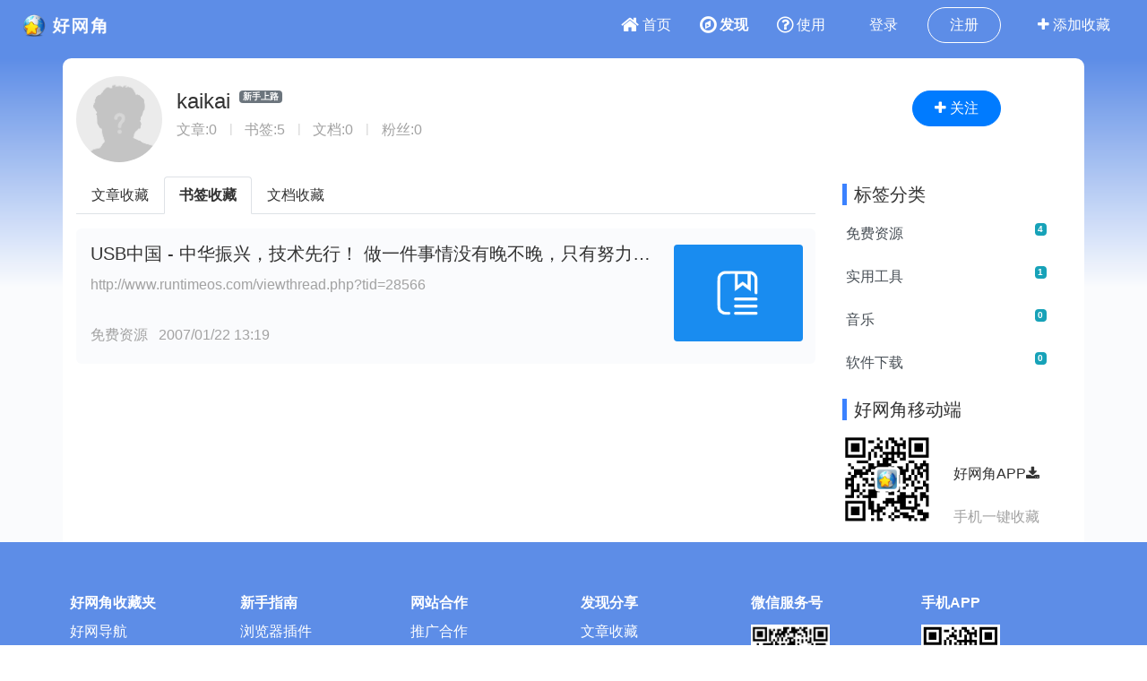

--- FILE ---
content_type: text/html;charset=UTF-8
request_url: https://www.wang1314.com/user/meisk.html
body_size: 3176
content:


















<!DOCTYPE HTML>
<html>
<head>
<meta http-equiv="Content-Type" content="text/html; charset=utf-8" />
<meta http-equiv="X-UA-Compatible" content="IE=edge" />
<title>kaikai -- 好网角云收藏</title>
<meta name="viewport" content="width=device-width,initial-scale=1.0,maximum-scale=1.0,user-scalable=0,viewport-fit=cover" />
<meta name="applicable-device" content="pc,mobile">
<link href="https://www.wang1314.net/assets/plugins/bootstrap/4.6.1/css/bootstrap.min.css" type="text/css" rel="stylesheet" />
<link href="https://www.wang1314.net/assets/fonts/font-awesome/4.7.0/css/font-awesome.min.css" type="text/css" rel="stylesheet" />
<link href="https://www.wang1314.net/assets/web/css/fav.v5.css?v=2023122902" type="text/css" rel="stylesheet" />
<link href="https://www.wang1314.net/assets/web/css/bs4.pop.css?v=2" type="text/css" rel="stylesheet" />
<script src="https://www.wang1314.net/assets/plugins/jquery/3.2.1/jquery.min.js" type="text/javascript"></script>
<script src="https://www.wang1314.net/assets/plugins/popper.js/1.15.0/popper.min.js" type="text/javascript"></script>
<script src="https://www.wang1314.net/assets/plugins/bootstrap/4.6.1/js/bootstrap.min.js" type="text/javascript"></script>
<script src="https://www.wang1314.net/assets/web/js/bs4.pop.js" type="text/javascript"></script>
<script src="/assets/web/js/base.js?v=2022120901" type="text/javascript"></script>
<script src="/assets/web/js/user.js?v=2022120901" type="text/javascript"></script>

<style type="text/css">
</style>
</head>
<body>




<div id="navbar-top" class="top-b navbar navbar-expand-md navbar-dark fixed-top">
	<a class="navbar-brand logo" href="/"></a>
	<button id="menuBtn" class="navbar-toggler collapsed" type="button" data-toggle="collapse" data-target="#navbarMenu">
		<div class="box" id="menuBox">
		    <svg width="20" height="18" viewBox="0 0 100 100"
		         xmlns="http://www.w3.org/2000/svg">
		        <path d="M0, 5 Q50, 5 100, 5"></path>
		        <path d="M0, 50 Q55, 50 100, 50"></path>
		        <path d="M0, 95 Q50, 95 100, 95"></path>
		    </svg>
		</div>
	</button>
	<div class="collapse navbar-collapse justify-content-end" id="navbarMenu">
		<div></div>
		<ul class="navbar-nav">
			<li class="nav-item">
				<a id="menu1" class="nav-link" href="/"><span class="fa fa-home fa-lg pr-1"></span>首页</a>
			</li>
			<li class="nav-item">
				<a id="menu2" class="nav-link" href="/explore"><span class="fa fa-compass fa-lg pr-1"></span>发现</a>
			</li>
			<li class="nav-item">
				<a id="menu3" class="nav-link" href="/help"><span class="fa fa-question-circle-o fa-lg pr-1"></span>使用</a>
			</li>
			<li class="nav-item d-md-none tUserBtn1">
				<a class="nav-link" href="/login">登录</a>
			</li>
			<li class="nav-item d-md-none tUserBtn2">
				<a class="nav-link" href="/register">注册</a>
			</li>
			<li class="nav-item d-none d-md-block tUserBtn">
				<a href="/login" class="btn btn-1 btn-y" role="button">登录</a>
				<a href="/register" class="btn btn-2 btn-y ml-1" role="button">注册</a>
			</li>
			<li class="nav-item d-md-none">
				<a class="nav-link" href="/about"><span class="fa fa-align-left fa-lg pr-1"></span>关于我们</a>
			</li>
			<li class="nav-item d-none d-md-block">
				<a href="javascript:addFav()" class="btn btn-3 btn-y addFavBtn" role="button"><span class="fa fa-plus"></span> 添加收藏</a>
			</li>
		</ul>
	</div>
</div>

<script type="text/javascript">
let topMenuBox1314 = document.querySelector("#menuBox");
let topMenuBtn1314 = document.querySelector("#menuBtn");
let topBarMexu1314 = document.querySelector("#navbarMenu");
if (topMenuBtn1314)
{
	topMenuBtn1314.addEventListener("click",function(){
	    if( topBarMexu1314.classList.contains("show")){
	    	topMenuBox1314.classList.remove("active");
	    }else{
	    	topMenuBox1314.classList.add("active");
	    }
	});
}
</script>

<div class="modal fade" id="modal_win">
  <div class="modal-dialog">
    <div class="modal-content">
      <div class="modal-header">
        <h4 class="modal-title"></h4>
        <button type="button" class="close" data-dismiss="modal">&times;</button>
      </div>
      <div class="modal-body">
      </div>
      <div class="modal-footer">
        <button type="button" class="btn btn-secondary" data-dismiss="modal">关闭</button>
        <button id="modal_submit" name="modal_submit" type="button" class="btn btn-primary">确定</button>
      </div>
 
    </div>
  </div>
</div>



<div class="container-fluid tbbg2 tbc" style="margin-top:0px;background-color:#5d8de7;background-image:-webkit-gradient(linear,left top, left bottom,from(rgba(250,251,253,0)),color-stop(100%, #fafbfd));background-image:linear-gradient(-180deg,rgba(250,251,253,0) 20%,#fafbfd 100%);">
	<div class="container" style="text-align:center;height:20rem;">
	</div>
</div>

<div class="container-fluid" style="padding:1px 0px 0px 0px;margin-top:0px;background-color: #fafbfd;">
	<div class="container" style=";text-align:center;background-color: #fff;margin-top:-16rem;border-top-left-radius:.6rem;border-top-right-radius:.6rem;">
		<div class="row pt-1">
			<div class="col-md-9">
				<div class="media" id="t_userinfo">
				    <img src="/upload/userface/default_face.jpg" class="mr-3 mt-3 rounded-circle" style="width:6rem;height:6rem;" />
				    <div class="media-body">
				      <h4 class="text-left" style="margin-top:2rem;"></h4>
				      <p class="text-left" style="margin-top:2.2rem;"></p>
				    </div>
				</div>
			</div>
			<div class="col-md-3 d-none d-md-block"><button type="button" class="btn btn-primary btn-y guanzhu" style="margin-top:2rem;"><span class="fa fa-plus"></span> 关注</button></div>
		</div>
	</div>
	
	<div class="container" style="background-color: #fff;">
	    <div class="row pt-2">
	      <div class="col-md-9">
	      	<ul class="nav nav-tabs mt-2" id="menu-tabs">
			   <li class="nav-item">
			     <a class="nav-link active" href="javascript:fGoto();" id="showDocList">文章收藏</a>
			   </li>
			   <li class="nav-item">
			     <a class="nav-link" href="javascript:fGoto();" id="showUrlList">书签收藏</a>
			   </li>
			   <li class="nav-item">
			     <a class="nav-link" href="javascript:fGoto();" id="showDocFileList">文档收藏</a>
			   </li>
			   
			</ul>
	      	
	      	<ul id="contentlist" class="list-unstyled" style="min-height:100px;">
		 	</ul>
	      	<div id="load" style="width:100%;height:60px;padding:20px 0px 20px 0px;text-align:center;margin-bottom:20px;"></div>
	      </div>
	      
	      <div class="col-md-3 d-none d-md-block">
	      	
	      
	      	<div class="mt-3"><h5 class="itemTitle">标签分类</h5></div>
			<div id="tags" class="list-group">
			<button style="width:100%" onclick="getUserTags()" type="button" class="btn btn-light btn-y"><span class="forOther2">加载内容</span></button>
			</div>
			
			<div class="mt-3"><h5 class="itemTitle">好网角移动端</h5></div>
			<div class="mt-3 media">
	   			<img src="/rq_code_mobile.png" style="width:100px;" />
	  			<div class="media-body color1 p-3 mt-3 ml-2">
		   			<a class="line2" href="https://m.wang1314.com/">好网角APP<span class="fa fa-download"></span></a>
		   			<br />
		   			<span class="forOther2 line1">手机一键收藏</span>
	   			</div>
	   		</div>
	      
	      </div>
	      
	    </div>
	</div>
</div>







<div class="container-fluid tbbg tbc mb-0 mt-0">
	<div class="container" style="text-align:center;">
		<div id="footer" class="row pt-5 pb-5">
			<div class="col text-sm-left p-2 d-none d-sm-block">
				<div class="pb-1"><b>好网角收藏夹</b></div>
				<div class="list-group">
					<a href="https://hao.wang1314.com/" class="border-0 line1 pt-1 pb-1">好网导航</a>
					<a href="/about" class="border-0 line1 pt-1 pb-1">关于我们</a>
				</div>
			</div>
			<div class="col text-sm-left p-2 d-none d-sm-block">
				<div class="pb-1"><b>新手指南</b></div>
				<div class="list-group">
					<a href="/helpForNew?userbrowser=test" class="border-0 line1 pt-1 pb-1">浏览器插件</a>
				    <a href="/help" class="border-0 line1 pt-1 pb-1">使用帮助</a>
				</div>
			</div>
			<div class="col text-sm-left p-2 d-none d-sm-block">
				<div class="pb-1"><b>网站合作</b></div>
				<div class="list-group">
					<a href="//www.wang1314.com/hezuo" class="border-0 line1 pt-1 pb-1">推广合作</a>
				</div>
			</div>
			<div class="col text-sm-left p-2 d-none d-sm-block">
				<div class="pb-1"><b>发现分享</b></div>
				<div class="list-group">
					<a href="//www.wang1314.com/doc/forum-2-1.html" class="border-0 line1 pt-1 pb-1">文章收藏</a>
		    		<a href="//www.wang1314.com/doc/list-1.html" class="border-0 line1 pt-1 pb-1">文档收藏</a>
		    		<a href="//www.wang1314.com/listnew" class="border-0 line1 pt-1 pb-1">书签收藏</a>
				</div>
			</div>
			<div class="col text-sm-left p-2">
				<div class="pb-1"><b>微信服务号</b></div>
				<div class="pt-2">
					<img style="width:5.5em;height:5.5em;" src="//www.wang1314.com/assets/web/images/wxqc.jpg" />
				</div>
			</div>
			<div class="col text-sm-left p-2">
				<div class="pb-1"><b>手机APP</b></div>
				<div class="pt-2">
					<img style="width:5.5em;height:5.5em;" src="//www.wang1314.com/rq_code_mobile.png" />
				</div>
			</div>
		</div>
		<div style="border-bottom: 1px solid #CCCCCC;height:2px;"></div>
		<div class="row pb-5">
			<ul id="footerInfo" class="col-12 pt-5" style="font-size:.9em;">
				<li class="p-1"><span>违法和不良信息举报邮箱：dongye2016<span class="mailat"></span>qq.com</span></li>
				<li class="p-1"><span>Powered by wang1314.com Copyright&copy; 2005-2020 Version5.0</span></li>
				<li class="p-1"><a href="https://beian.miit.gov.cn/"><span>ICP备案序号:沪ICP备08004742号-2</span></a><a href="http://www.beian.gov.cn/portal/registerSystemInfo?recordcode=31011702000008"><span class="ml-3">沪公网安备31011702000008号</span></a></li>
			</ul>
		</div>
	</div>
</div>


<script type="text/javascript" charset="utf-8" language="javascript" src="/assets/web/js/page/user.min.js?v=2022051801"></script>

<script type="text/javascript">
	var vfavuname='meisk';
	var maxPage=6;
    
    function showDocManageMenu()
    {}
    
    

</script>
</body>
</html>